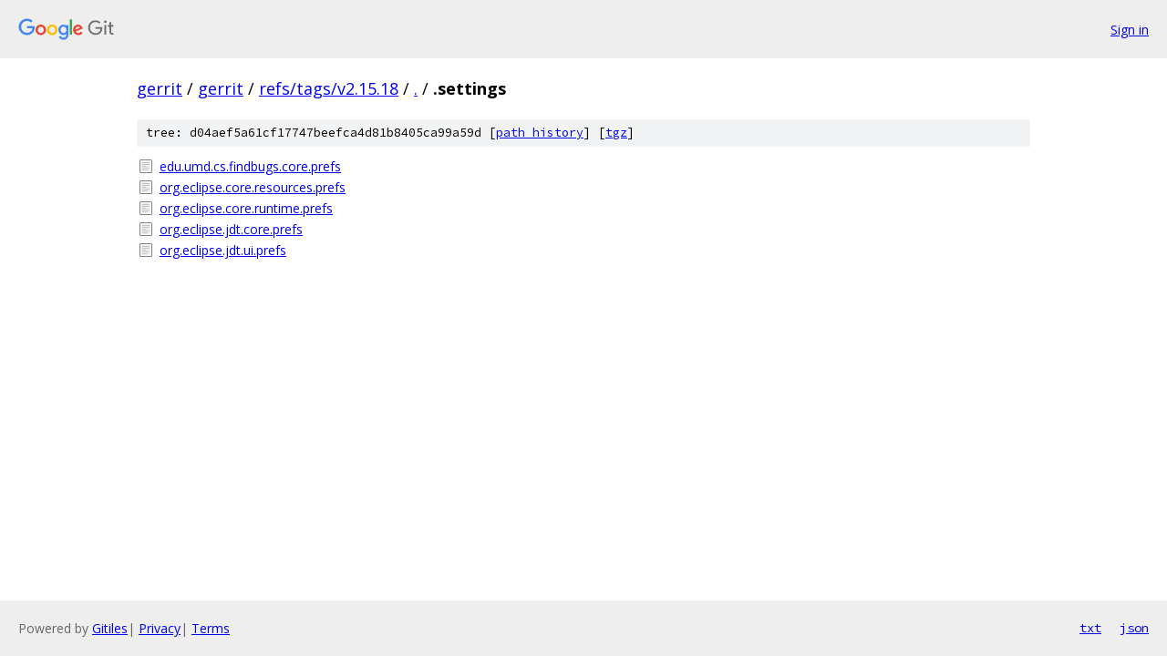

--- FILE ---
content_type: text/html; charset=utf-8
request_url: https://gerrit.googlesource.com/gerrit/+/refs/tags/v2.15.18/.settings
body_size: 725
content:
<!DOCTYPE html><html lang="en"><head><meta charset="utf-8"><meta name="viewport" content="width=device-width, initial-scale=1"><title>.settings - gerrit - Git at Google</title><link rel="stylesheet" type="text/css" href="/+static/base.css"><!-- default customHeadTagPart --></head><body class="Site"><header class="Site-header"><div class="Header"><a class="Header-image" href="/"><img src="//www.gstatic.com/images/branding/lockups/2x/lockup_git_color_108x24dp.png" width="108" height="24" alt="Google Git"></a><div class="Header-menu"> <a class="Header-menuItem" href="https://accounts.google.com/AccountChooser?faa=1&amp;continue=https://gerrit.googlesource.com/login/gerrit/%2B/refs/tags/v2.15.18/.settings">Sign in</a> </div></div></header><div class="Site-content"><div class="Container "><div class="Breadcrumbs"><a class="Breadcrumbs-crumb" href="/?format=HTML">gerrit</a> / <a class="Breadcrumbs-crumb" href="/gerrit/">gerrit</a> / <a class="Breadcrumbs-crumb" href="/gerrit/+/refs/tags/v2.15.18">refs/tags/v2.15.18</a> / <a class="Breadcrumbs-crumb" href="/gerrit/+/refs/tags/v2.15.18/">.</a> / <span class="Breadcrumbs-crumb">.settings</span></div><div class="TreeDetail"><div class="u-sha1 u-monospace TreeDetail-sha1">tree: d04aef5a61cf17747beefca4d81b8405ca99a59d [<a href="/gerrit/+log/refs/tags/v2.15.18/.settings">path history</a>] <span>[<a href="/gerrit/+archive/refs/tags/v2.15.18/.settings.tar.gz">tgz</a>]</span></div><ol class="FileList"><li class="FileList-item FileList-item--regularFile" title="Regular file - edu.umd.cs.findbugs.core.prefs"><a class="FileList-itemLink" href="/gerrit/+/refs/tags/v2.15.18/.settings/edu.umd.cs.findbugs.core.prefs">edu.umd.cs.findbugs.core.prefs</a></li><li class="FileList-item FileList-item--regularFile" title="Regular file - org.eclipse.core.resources.prefs"><a class="FileList-itemLink" href="/gerrit/+/refs/tags/v2.15.18/.settings/org.eclipse.core.resources.prefs">org.eclipse.core.resources.prefs</a></li><li class="FileList-item FileList-item--regularFile" title="Regular file - org.eclipse.core.runtime.prefs"><a class="FileList-itemLink" href="/gerrit/+/refs/tags/v2.15.18/.settings/org.eclipse.core.runtime.prefs">org.eclipse.core.runtime.prefs</a></li><li class="FileList-item FileList-item--regularFile" title="Regular file - org.eclipse.jdt.core.prefs"><a class="FileList-itemLink" href="/gerrit/+/refs/tags/v2.15.18/.settings/org.eclipse.jdt.core.prefs">org.eclipse.jdt.core.prefs</a></li><li class="FileList-item FileList-item--regularFile" title="Regular file - org.eclipse.jdt.ui.prefs"><a class="FileList-itemLink" href="/gerrit/+/refs/tags/v2.15.18/.settings/org.eclipse.jdt.ui.prefs">org.eclipse.jdt.ui.prefs</a></li></ol></div></div> <!-- Container --></div> <!-- Site-content --><footer class="Site-footer"><div class="Footer"><span class="Footer-poweredBy">Powered by <a href="https://gerrit.googlesource.com/gitiles/">Gitiles</a>| <a href="https://policies.google.com/privacy">Privacy</a>| <a href="https://policies.google.com/terms">Terms</a></span><span class="Footer-formats"><a class="u-monospace Footer-formatsItem" href="?format=TEXT">txt</a> <a class="u-monospace Footer-formatsItem" href="?format=JSON">json</a></span></div></footer></body></html>